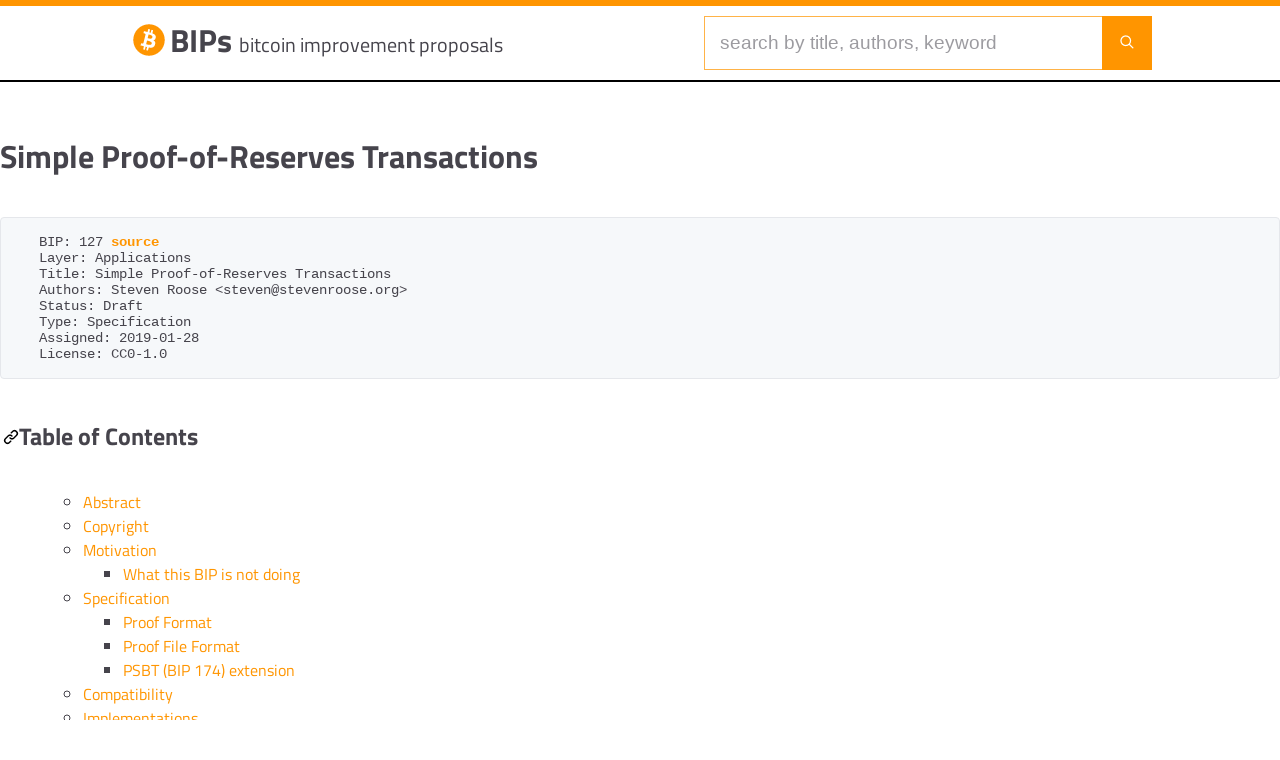

--- FILE ---
content_type: text/html; charset=utf-8
request_url: https://bips.xyz/127
body_size: 27118
content:
<!DOCTYPE html>
<html lang="en">

<head>
    <meta charset="UTF-8">
    <meta name="viewport" content="width=device-width, initial-scale=1.0">
    <title>BIP127 - Simple Proof-of-Reserves Transactions</title>
    <meta name="description" content="Read more about the BIP127 on {{appUrl}} - Simple Proof-of-Reserves Transactions">
    <meta property="og:title" content="BIP127 - Simple Proof-of-Reserves Transactions" key="title" />
    <meta property="og:description" content="Read more about the BIP127 on {{appUrl}} - Simple Proof-of-Reserves Transactions" key="description" />
    <meta property="og:url" content="https://bips.xyz" />
    <meta name="twitter:card" content="summary" />
<link rel="stylesheet" href="/assets/bips-AoRMUTvA.css"/>
<script type="module" src="/assets/bips-q1AV7usF.js"></script>


    <script async src="https://a.bips.xyz/script.js" data-website-id="74b22eed-bc05-4a3b-9f94-cc76a5c815ec"></script>
</head>

<body>
    <header>
        <div class="wrapper">
            <a href="/" class="title">
                <span class="icon icon-bitcoin-circle"></span>
                <h1>BIPs <small class="hide">bitcoin improvement proposals</small></h1>
            </a>

            <form class="search" method="GET" action="/search">
                <input type="text" name="q" placeholder="search by title, authors, keyword" minlength="3"
                    value="">
                <button type="submit" aria-label="Launch search"><span class="icon icon-search" aria-hidden="true"></span></button>
            </form>
        </div>
        </div>
    </header>

    <main>

        <h1>Simple Proof-of-Reserves Transactions</h1>

    <div class="gist-file" translate="no" data-color-mode="light" data-light-theme="light">
      <div class="gist-data">
        <div class="js-gist-file-update-container js-task-list-container">
  <div id="file-tmp-bips-mediawiki" class="file my-2">
      <div id="file-tmp-bips-mediawiki-readme" class="Box-body readme blob p-5 p-xl-6 " style="overflow: auto" tabindex="0" role="region" aria-label="tmp-bips.mediawiki content, created by Dolu89 on 12:02AM today.">
    <article class="markdown-body entry-content container-lg" itemprop="text">

<p dir="auto"></p><pre>  BIP: 127 <span class="source"><a href="https://github.com/bitcoin/bips/blob/master/bip-0127.mediawiki" rel="noreferrer" target="_blank">source</a></span>
  Layer: Applications
  Title: Simple Proof-of-Reserves Transactions
  Authors: Steven Roose &lt;steven@stevenroose.org&gt;
  Status: Draft
  Type: Specification
  Assigned: 2019-01-28
  License: CC0-1.0
</pre>
<p dir="auto"></p>

<p dir="auto"></p><markdown-accessiblity-table><table id="toc" summary="Contents"><tbody><tr><td><div id="toctitle" dir="auto"><div class="markdown-heading" dir="auto"><h2 class="heading-element" dir="auto">Table of Contents</h2><a id="table-of-contents" class="anchor" aria-label="Permalink: Table of Contents" href="#table-of-contents"><svg class="octicon octicon-link" viewBox="0 0 16 16" version="1.1" width="16" height="16" aria-hidden="true"><path d="m7.775 3.275 1.25-1.25a3.5 3.5 0 1 1 4.95 4.95l-2.5 2.5a3.5 3.5 0 0 1-4.95 0 .751.751 0 0 1 .018-1.042.751.751 0 0 1 1.042-.018 1.998 1.998 0 0 0 2.83 0l2.5-2.5a2.002 2.002 0 0 0-2.83-2.83l-1.25 1.25a.751.751 0 0 1-1.042-.018.751.751 0 0 1-.018-1.042Zm-4.69 9.64a1.998 1.998 0 0 0 2.83 0l1.25-1.25a.751.751 0 0 1 1.042.018.751.751 0 0 1 .018 1.042l-1.25 1.25a3.5 3.5 0 1 1-4.95-4.95l2.5-2.5a3.5 3.5 0 0 1 4.95 0 .751.751 0 0 1-.018 1.042.751.751 0 0 1-1.042.018 1.998 1.998 0 0 0-2.83 0l-2.5 2.5a1.998 1.998 0 0 0 0 2.83Z"></path></svg></a></div></div><ul dir="auto"><ul dir="auto"><li><a href="#user-content-abstract">Abstract</a></li><li><a href="#user-content-copyright">Copyright</a></li><li><a href="#user-content-motivation">Motivation</a><ul dir="auto"><li><a href="#user-content-what-this-bip-is-not-doing">What this BIP is not doing</a></li></ul></li><li><a href="#user-content-specification">Specification</a><ul dir="auto"><li><a href="#user-content-proof-format">Proof Format</a></li><li><a href="#user-content-proof-file-format">Proof File Format</a></li><li><a href="#user-content-psbt-bip-174-extension">PSBT (BIP 174) extension</a></li></ul></li><li><a href="#user-content-compatibility">Compatibility</a></li><li><a href="#user-content-implementations">Implementations</a></li><li><a href="#user-content-footnotes">Footnotes</a></li></ul></ul></td></tr></tbody></table></markdown-accessiblity-table>
<p dir="auto"></p><div class="markdown-heading" dir="auto"><h2 class="heading-element" dir="auto"><a name="user-content-Abstract"></a><span id="Abstract">Abstract</span></h2><a id="abstract" class="anchor" aria-label="Permalink: Abstract" href="#abstract"><svg class="octicon octicon-link" viewBox="0 0 16 16" version="1.1" width="16" height="16" aria-hidden="true"><path d="m7.775 3.275 1.25-1.25a3.5 3.5 0 1 1 4.95 4.95l-2.5 2.5a3.5 3.5 0 0 1-4.95 0 .751.751 0 0 1 .018-1.042.751.751 0 0 1 1.042-.018 1.998 1.998 0 0 0 2.83 0l2.5-2.5a2.002 2.002 0 0 0-2.83-2.83l-1.25 1.25a.751.751 0 0 1-1.042-.018.751.751 0 0 1-.018-1.042Zm-4.69 9.64a1.998 1.998 0 0 0 2.83 0l1.25-1.25a.751.751 0 0 1 1.042.018.751.751 0 0 1 .018 1.042l-1.25 1.25a3.5 3.5 0 1 1-4.95-4.95l2.5-2.5a3.5 3.5 0 0 1 4.95 0 .751.751 0 0 1-.018 1.042.751.751 0 0 1-1.042.018 1.998 1.998 0 0 0-2.83 0l-2.5 2.5a1.998 1.998 0 0 0 0 2.83Z"></path></svg></a></div>



<p dir="auto">This BIP describes a simple way to construct proof-of-reserves transactions.
This proposal formalizes a standard format for constructing such proofs, easing
their construction with existing wallet infrastructure and enabling general
proof-verification software.  It relies on existing standards such as regular
Bitcoin transaction serialization/validation and the BIP 174 PSBT format.
The proposal also includes the description of a PSBT extension for a better
user experience.
</p>

<div class="markdown-heading" dir="auto"><h2 class="heading-element" dir="auto"><a name="user-content-Copyright"></a><span id="Copyright">Copyright</span></h2><a id="copyright" class="anchor" aria-label="Permalink: Copyright" href="#copyright"><svg class="octicon octicon-link" viewBox="0 0 16 16" version="1.1" width="16" height="16" aria-hidden="true"><path d="m7.775 3.275 1.25-1.25a3.5 3.5 0 1 1 4.95 4.95l-2.5 2.5a3.5 3.5 0 0 1-4.95 0 .751.751 0 0 1 .018-1.042.751.751 0 0 1 1.042-.018 1.998 1.998 0 0 0 2.83 0l2.5-2.5a2.002 2.002 0 0 0-2.83-2.83l-1.25 1.25a.751.751 0 0 1-1.042-.018.751.751 0 0 1-.018-1.042Zm-4.69 9.64a1.998 1.998 0 0 0 2.83 0l1.25-1.25a.751.751 0 0 1 1.042.018.751.751 0 0 1 .018 1.042l-1.25 1.25a3.5 3.5 0 1 1-4.95-4.95l2.5-2.5a3.5 3.5 0 0 1 4.95 0 .751.751 0 0 1-.018 1.042.751.751 0 0 1-1.042.018 1.998 1.998 0 0 0-2.83 0l-2.5 2.5a1.998 1.998 0 0 0 0 2.83Z"></path></svg></a></div>



<p dir="auto">This BIP is licensed under the Creative Commons CC0 1.0 Universal license.
</p>

<div class="markdown-heading" dir="auto"><h2 class="heading-element" dir="auto"><a name="user-content-Motivation"></a><span id="Motivation">Motivation</span></h2><a id="motivation" class="anchor" aria-label="Permalink: Motivation" href="#motivation"><svg class="octicon octicon-link" viewBox="0 0 16 16" version="1.1" width="16" height="16" aria-hidden="true"><path d="m7.775 3.275 1.25-1.25a3.5 3.5 0 1 1 4.95 4.95l-2.5 2.5a3.5 3.5 0 0 1-4.95 0 .751.751 0 0 1 .018-1.042.751.751 0 0 1 1.042-.018 1.998 1.998 0 0 0 2.83 0l2.5-2.5a2.002 2.002 0 0 0-2.83-2.83l-1.25 1.25a.751.751 0 0 1-1.042-.018.751.751 0 0 1-.018-1.042Zm-4.69 9.64a1.998 1.998 0 0 0 2.83 0l1.25-1.25a.751.751 0 0 1 1.042.018.751.751 0 0 1 .018 1.042l-1.25 1.25a3.5 3.5 0 1 1-4.95-4.95l2.5-2.5a3.5 3.5 0 0 1 4.95 0 .751.751 0 0 1-.018 1.042.751.751 0 0 1-1.042.018 1.998 1.998 0 0 0-2.83 0l-2.5 2.5a1.998 1.998 0 0 0 0 2.83Z"></path></svg></a></div>



<p dir="auto">From the very early days in the history of Bitcoin, there have been companies
managing bitcoins for their users.  These users give up control over their coins
in return for a certain service.  Inevitably, there have been many cases of
companies losing their users' bitcoins without timely disclosing such events to
the public.  Proofs of Reserves are a way for companies managing large amounts
of bitcoins to prove ownership over a given amount of funds.  The regular proof
of control helps to ensure that no significant loss has occurred.
</p>
<p dir="auto">While the term proof-of-reserves is not new by any means, the procedure is not
very common among high-value custodian companies.  One of the reasons for this
is that every company that wants to perform a proof-of-reserves has to construct
its own way to do so.  Accordingly, their users have to understand the
construction of the proof in order to be able to verify it.  This raises the bar
of entry both for custodians and for users.
</p>


<div class="markdown-heading" dir="auto"><h3 class="heading-element" dir="auto"><a name="user-content-What_this_BIP_is_not_doing"></a><span id="What_this_BIP_is_not_doing">What this BIP is not doing</span></h3><a id="what-this-bip-is-not-doing" class="anchor" aria-label="Permalink: What this BIP is not doing" href="#what-this-bip-is-not-doing"><svg class="octicon octicon-link" viewBox="0 0 16 16" version="1.1" width="16" height="16" aria-hidden="true"><path d="m7.775 3.275 1.25-1.25a3.5 3.5 0 1 1 4.95 4.95l-2.5 2.5a3.5 3.5 0 0 1-4.95 0 .751.751 0 0 1 .018-1.042.751.751 0 0 1 1.042-.018 1.998 1.998 0 0 0 2.83 0l2.5-2.5a2.002 2.002 0 0 0-2.83-2.83l-1.25 1.25a.751.751 0 0 1-1.042-.018.751.751 0 0 1-.018-1.042Zm-4.69 9.64a1.998 1.998 0 0 0 2.83 0l1.25-1.25a.751.751 0 0 1 1.042.018.751.751 0 0 1 .018 1.042l-1.25 1.25a3.5 3.5 0 1 1-4.95-4.95l2.5-2.5a3.5 3.5 0 0 1 4.95 0 .751.751 0 0 1-.018 1.042.751.751 0 0 1-1.042.018 1.998 1.998 0 0 0-2.83 0l-2.5 2.5a1.998 1.998 0 0 0 0 2.83Z"></path></svg></a></div>



<p dir="auto">The proof-of-reserve construction described in this document has some known
shortcomings, mostly with regards to its privacy properties.  While there exists
research about improved proof-of-reserves mechanisms that have much better
privacy properties<sup id="cite_ref-1-0">[<a href="#cite-note-1">1</a>]</sup>, this BIP intentionally only formalizes
the de-facto existing method.
</p>


<div class="markdown-heading" dir="auto"><h2 class="heading-element" dir="auto"><a name="user-content-Specification"></a><span id="Specification">Specification</span></h2><a id="specification" class="anchor" aria-label="Permalink: Specification" href="#specification"><svg class="octicon octicon-link" viewBox="0 0 16 16" version="1.1" width="16" height="16" aria-hidden="true"><path d="m7.775 3.275 1.25-1.25a3.5 3.5 0 1 1 4.95 4.95l-2.5 2.5a3.5 3.5 0 0 1-4.95 0 .751.751 0 0 1 .018-1.042.751.751 0 0 1 1.042-.018 1.998 1.998 0 0 0 2.83 0l2.5-2.5a2.002 2.002 0 0 0-2.83-2.83l-1.25 1.25a.751.751 0 0 1-1.042-.018.751.751 0 0 1-.018-1.042Zm-4.69 9.64a1.998 1.998 0 0 0 2.83 0l1.25-1.25a.751.751 0 0 1 1.042.018.751.751 0 0 1 .018 1.042l-1.25 1.25a3.5 3.5 0 1 1-4.95-4.95l2.5-2.5a3.5 3.5 0 0 1 4.95 0 .751.751 0 0 1-.018 1.042.751.751 0 0 1-1.042.018 1.998 1.998 0 0 0-2.83 0l-2.5 2.5a1.998 1.998 0 0 0 0 2.83Z"></path></svg></a></div>



<p dir="auto">Our specification consists of two parts:



</p><ol dir="auto"><li>the format for the actual proofs</li><li>a file format used to package a set of proofs and relevant metadata</li></ol>
The final construction should have the following properties:







<ul dir="auto"><li>flexible proof construction to support complex wallet infrastructures</li><li>easy integration with existing wallet solutions (both hardware and software wallets)</li><li>support for verification via a standard procedure, regardless of publisher of the proof</li><li>proof prevents reuse of proofs by other parties by committing to a message</li><li>allow validating that the issuer had the funds under his control at a certain block, regardless of what happened after that block</li></ul>
<p dir="auto"></p><div class="markdown-heading" dir="auto"><h3 class="heading-element" dir="auto"><a name="user-content-Proof_Format"></a><span id="Proof_Format">Proof Format</span></h3><a id="proof-format" class="anchor" aria-label="Permalink: Proof Format" href="#proof-format"><svg class="octicon octicon-link" viewBox="0 0 16 16" version="1.1" width="16" height="16" aria-hidden="true"><path d="m7.775 3.275 1.25-1.25a3.5 3.5 0 1 1 4.95 4.95l-2.5 2.5a3.5 3.5 0 0 1-4.95 0 .751.751 0 0 1 .018-1.042.751.751 0 0 1 1.042-.018 1.998 1.998 0 0 0 2.83 0l2.5-2.5a2.002 2.002 0 0 0-2.83-2.83l-1.25 1.25a.751.751 0 0 1-1.042-.018.751.751 0 0 1-.018-1.042Zm-4.69 9.64a1.998 1.998 0 0 0 2.83 0l1.25-1.25a.751.751 0 0 1 1.042.018.751.751 0 0 1 .018 1.042l-1.25 1.25a3.5 3.5 0 1 1-4.95-4.95l2.5-2.5a3.5 3.5 0 0 1 4.95 0 .751.751 0 0 1-.018 1.042.751.751 0 0 1-1.042.018 1.998 1.998 0 0 0-2.83 0l-2.5 2.5a1.998 1.998 0 0 0 0 2.83Z"></path></svg></a></div>



<p dir="auto">To allow for maximal compatibility with existing systems, proofs are formatted as regular Bitcoin
transactions.  However, one small adaptation to the transaction is made that has two functions:



</p><ol dir="auto"><li>make the transaction unspendable to avoid putting funds at risk</li><li>link the proof to the issuer of the proof to prevent copying proofs from other custodians</li></ol>
The resulting construction is a Bitcoin transaction with the following
characteristics:
<p dir="auto"></p>






<p dir="auto"></p><ul dir="auto"><li>The first input (the "commitment input")<ul dir="auto"><li>MUST have the txid part of the previous outpoint set to the SHA-256 hash of the commitment message prefixed with "Proof-of-Reserves: "<sup id="cite_ref-2-0">[<a href="#cite-note-2">2</a>]</sup> and index 0.</li></ul></li><li>The remaining inputs<ul dir="auto"><li>MUST have signatures that commit to the commitment input (e.g. using <tt>SIGHASH_ALL</tt>).</li></ul></li><li>The transaction MUST have a single output that is the exact sum of all the inputs, assuming the commitment input to have 0 value; this means the transaction has no miner fee.</li></ul>
The existence of the first input (which is just a commitment hash) ensures
that this transaction is invalid and can never be confirmed.
<p dir="auto"></p>


<div class="markdown-heading" dir="auto"><h3 class="heading-element" dir="auto"><a name="user-content-Proof_File_Format"></a><span id="Proof_File_Format">Proof File Format</span></h3><a id="proof-file-format" class="anchor" aria-label="Permalink: Proof File Format" href="#proof-file-format"><svg class="octicon octicon-link" viewBox="0 0 16 16" version="1.1" width="16" height="16" aria-hidden="true"><path d="m7.775 3.275 1.25-1.25a3.5 3.5 0 1 1 4.95 4.95l-2.5 2.5a3.5 3.5 0 0 1-4.95 0 .751.751 0 0 1 .018-1.042.751.751 0 0 1 1.042-.018 1.998 1.998 0 0 0 2.83 0l2.5-2.5a2.002 2.002 0 0 0-2.83-2.83l-1.25 1.25a.751.751 0 0 1-1.042-.018.751.751 0 0 1-.018-1.042Zm-4.69 9.64a1.998 1.998 0 0 0 2.83 0l1.25-1.25a.751.751 0 0 1 1.042.018.751.751 0 0 1 .018 1.042l-1.25 1.25a3.5 3.5 0 1 1-4.95-4.95l2.5-2.5a3.5 3.5 0 0 1 4.95 0 .751.751 0 0 1-.018 1.042.751.751 0 0 1-1.042.018 1.998 1.998 0 0 0-2.83 0l-2.5 2.5a1.998 1.998 0 0 0 0 2.83Z"></path></svg></a></div>



<p dir="auto">In theory, the first part of the specification would be sufficient as a minimum
viable standard.  However, there are a number of motivations to extend the
standard with an extra layer of metadata:
</p>







<p dir="auto"></p><ol dir="auto"><li>constructing and combining multiple proofs<dl><dd>Having thousands of UTXOs spread across different offline and online wallets could make it difficult to construct a single proof transaction with all UTXOs.  Allowing multiple proof transactions with the same commitment message and block number gives extra flexibility to custodians with complex wallet infrastructure without making the combined proof less secure.</dd></dl></li><li>metadata for verification<dl><dd>Not all systems that will be used for verification have access to a full index of all transactions.  However, proofs should be easily verifiable even after some of the UTXOs used in the proof are no longer unspent.  Metadata present in the proof allows for relatively efficient verification of proofs even if no transaction index is available.</dd></dl></li><li>potential future improvements<dl><dd>The extensible metadata format allows for amending the standard in the future.  One potential improvement would be having UTXO set commitments.  These would allow the proofs-of-reserves to come with accompanying proofs-of-inclusion of all used UTXOs in the UTXO set at the block of proof construction (making validation even more efficient).</dd></dl></li></ol>
The proposed proof-file format provides a standard way of combining multiple
proofs and associated metadata.  The specification of the format is in the
Protocol Buffers<sup id="cite_ref-3-0">[<a href="#cite-note-3">3</a>]</sup> format.
<p dir="auto"></p>
<pre>syntax = "proto3";
import "google/protobuf/any.proto";

message OutputMeta {
	// Identify the outpoint.
	bytes txid = 1;
	uint32 vout = 2;

	// The block hash of the block where this output was created.
	bytes block_hash = 3;
}

message FinalProof {
	// The proof transaction.  Should be able to be parsed like a regular
	// Bitcoin transaction.
	bytes proof_tx = 1;

	// The metadata of the outputs used in the proof transaction.
	repeated OutputMeta output_metadata = 2;
}

message ProofOfReserves {
	// A version number for this format to enable extending it with
	// additional fields.
	uint32 version = 1;

	// The network magic for the network in which the proofs are valid.
	// 0xD9B4BEF9 for mainnet, 0x0709110B for testnet
	//TODO consider BIP44 coin type ids instead:
	// https://github.com/satoshilabs/slips/blob/master/slip-0044.md
	uint32 network_magic = 2;

	// The commitment message for this proof-of-reserves.
	// This message is global for all the proofs.
	string message = 3;

	// The block at which this proof is supposed to be validated.
	// Verification should take into account unspentness of outputs at this
	// block height.
	bytes block_hash = 4;

	// The set of final proof transactions with their output metadata.
	repeated FinalProof final_proofs = 5;

	// Reserved field that can potentially be used by proof-construction tools.
	// It can be ignored for verification.
	repeated google.protobuf.Any pending_proofs = 6;
}
</pre>

<p dir="auto">The last field, <tt>pending_proofs</tt>, leaves open some space in the same
file that can be used by proof-construction tools.  This allows them to
construct different proofs incrementally without having to switch between file
formats.
</p>


<div class="markdown-heading" dir="auto"><h3 class="heading-element" dir="auto"><a name="user-content-PSBT_BIP_174_extension"></a><span id="PSBT_BIP_174_extension">PSBT (BIP 174) extension</span></h3><a id="psbt-bip-174-extension" class="anchor" aria-label="Permalink: PSBT (BIP 174) extension" href="#psbt-bip-174-extension"><svg class="octicon octicon-link" viewBox="0 0 16 16" version="1.1" width="16" height="16" aria-hidden="true"><path d="m7.775 3.275 1.25-1.25a3.5 3.5 0 1 1 4.95 4.95l-2.5 2.5a3.5 3.5 0 0 1-4.95 0 .751.751 0 0 1 .018-1.042.751.751 0 0 1 1.042-.018 1.998 1.998 0 0 0 2.83 0l2.5-2.5a2.002 2.002 0 0 0-2.83-2.83l-1.25 1.25a.751.751 0 0 1-1.042-.018.751.751 0 0 1-.018-1.042Zm-4.69 9.64a1.998 1.998 0 0 0 2.83 0l1.25-1.25a.751.751 0 0 1 1.042.018.751.751 0 0 1 .018 1.042l-1.25 1.25a3.5 3.5 0 1 1-4.95-4.95l2.5-2.5a3.5 3.5 0 0 1 4.95 0 .751.751 0 0 1-.018 1.042.751.751 0 0 1-1.042.018 1.998 1.998 0 0 0-2.83 0l-2.5 2.5a1.998 1.998 0 0 0 0 2.83Z"></path></svg></a></div>



<p dir="auto">The "commitment input" detailed in the proof format section does not spend an
existing UTXO and thus shouldn't be signed (empty <tt>scriptSig</tt> and
witness).  This can cause some problems when signing this type of transactions.
For example, hardware wallets often require the signer to provide information
about all inputs of transactions they are signing, such as the previous output
or previous transaction; this data obviously doesn't exist for the commitment
inputs.
</p>
<p dir="auto">For most existing devices, it's possible to circumvent these requirements by
providing dummy data or by instructing the device to ignore this specific
input.  However, there is still a UX problem.  Because the hardware wallet
device doesn't recognize the transaction as a proof-of-reserves transaction it
will think it is signing a regular transaction that is spending all the money
in the UTXOs.  Most devices will ask for confirmation with a message along the
lines of "Are you sure you want to send XXX BTC to address [...]?".  This is
not the best user experience.
</p>
<p dir="auto">An addition to the BIP 174 PSBT format could help signing devices to recognize proof-of-reserve transactions.
The following field is added to the BIP 174 <tt>INPUT</tt> map:
</p>






<p dir="auto"></p><ul dir="auto"><li>Type: Proof-of-reserves commitment <tt>PSBT_IN_POR_COMMITMENT = 0x09</tt><ul dir="auto"><li>Key: None. The key must only contain the 1 byte type.<ul dir="auto"><li><tt>{0x09}</tt></li></ul></li><li>Value: The UTF-8 encoded commitment message string for the proof-of-reserves.<ul dir="auto"><li><tt>{porCommitment}</tt></li></ul></li></ul></li></ul>
Wallets processing an input that has this field set








<ul dir="auto"><li>MUST make sure the txid of the previous outpoint is set to the SHA-256 hash of the prefixed commitment message string, as detailed above;</li><li>MUST assume the input value to be 0 (without requiring the previous output or transaction to be provided);</li><li>SHOULD display the commitment message to ask the user for confirmation before signing any inputs;</li><li>SHOULD only provide signatures with a signature hash that commits to this input;</li><li>SHOULD accept an empty <tt>scriptSig</tt> for this input (as if the <tt>scriptPubKey</tt> was <tt>OP_TRUE</tt>).</li></ul>
<p dir="auto"></p><div class="markdown-heading" dir="auto"><h2 class="heading-element" dir="auto"><a name="user-content-Compatibility"></a><span id="Compatibility">Compatibility</span></h2><a id="compatibility" class="anchor" aria-label="Permalink: Compatibility" href="#compatibility"><svg class="octicon octicon-link" viewBox="0 0 16 16" version="1.1" width="16" height="16" aria-hidden="true"><path d="m7.775 3.275 1.25-1.25a3.5 3.5 0 1 1 4.95 4.95l-2.5 2.5a3.5 3.5 0 0 1-4.95 0 .751.751 0 0 1 .018-1.042.751.751 0 0 1 1.042-.018 1.998 1.998 0 0 0 2.83 0l2.5-2.5a2.002 2.002 0 0 0-2.83-2.83l-1.25 1.25a.751.751 0 0 1-1.042-.018.751.751 0 0 1-.018-1.042Zm-4.69 9.64a1.998 1.998 0 0 0 2.83 0l1.25-1.25a.751.751 0 0 1 1.042.018.751.751 0 0 1 .018 1.042l-1.25 1.25a3.5 3.5 0 1 1-4.95-4.95l2.5-2.5a3.5 3.5 0 0 1 4.95 0 .751.751 0 0 1-.018 1.042.751.751 0 0 1-1.042.018 1.998 1.998 0 0 0-2.83 0l-2.5 2.5a1.998 1.998 0 0 0 0 2.83Z"></path></svg></a></div>



<p dir="auto">The proof transaction specification is based on the Bitcoin transaction
serialization protocol and will thus always be compatible with serializers
that can interpret Bitcoin transactions.  The protobuf file format is custom
to this BIP and has a version byte to enable updates while attempting to remain
backwards compatible.
</p>


<div class="markdown-heading" dir="auto"><h2 class="heading-element" dir="auto"><a name="user-content-Implementations"></a><span id="Implementations">Implementations</span></h2><a id="implementations" class="anchor" aria-label="Permalink: Implementations" href="#implementations"><svg class="octicon octicon-link" viewBox="0 0 16 16" version="1.1" width="16" height="16" aria-hidden="true"><path d="m7.775 3.275 1.25-1.25a3.5 3.5 0 1 1 4.95 4.95l-2.5 2.5a3.5 3.5 0 0 1-4.95 0 .751.751 0 0 1 .018-1.042.751.751 0 0 1 1.042-.018 1.998 1.998 0 0 0 2.83 0l2.5-2.5a2.002 2.002 0 0 0-2.83-2.83l-1.25 1.25a.751.751 0 0 1-1.042-.018.751.751 0 0 1-.018-1.042Zm-4.69 9.64a1.998 1.998 0 0 0 2.83 0l1.25-1.25a.751.751 0 0 1 1.042.018.751.751 0 0 1 .018 1.042l-1.25 1.25a3.5 3.5 0 1 1-4.95-4.95l2.5-2.5a3.5 3.5 0 0 1 4.95 0 .751.751 0 0 1-.018 1.042.751.751 0 0 1-1.042.018 1.998 1.998 0 0 0-2.83 0l-2.5 2.5a1.998 1.998 0 0 0 0 2.83Z"></path></svg></a></div>



<p dir="auto">A proof-of-concept implementation of the PSBT extension in the
<a href="https://github.com/rust-bitcoin/rust-bitcoin">rust-bitcoin</a> project can be
found in the <tt>psbt-por</tt> branch here:
<a href="https://github.com/stevenroose/rust-bitcoin/tree/psbt-por">https://github.com/stevenroose/rust-bitcoin/tree/psbt-por</a>
</p>
<p dir="auto">A work-in-progress implementation of a tool that produces and verifies proofs
in the described format can be found here:
<a href="https://github.com/stevenroose/reserves">https://github.com/stevenroose/reserves</a>
</p>
<p dir="auto">An implementation of the custom proof PSBTs is part of the <a href="https://bitcoindevkit.org/" rel="nofollow">BDK</a>, and can be found here: <a href="https://crates.io/crates/bdk-reserves" rel="nofollow">https://crates.io/crates/bdk-reserves</a>
</p>

<div class="markdown-heading" dir="auto"><h2 class="heading-element" dir="auto"><a name="user-content-Footnotes"></a><span id="Footnotes">Footnotes</span></h2><a id="footnotes" class="anchor" aria-label="Permalink: Footnotes" href="#footnotes"><svg class="octicon octicon-link" viewBox="0 0 16 16" version="1.1" width="16" height="16" aria-hidden="true"><path d="m7.775 3.275 1.25-1.25a3.5 3.5 0 1 1 4.95 4.95l-2.5 2.5a3.5 3.5 0 0 1-4.95 0 .751.751 0 0 1 .018-1.042.751.751 0 0 1 1.042-.018 1.998 1.998 0 0 0 2.83 0l2.5-2.5a2.002 2.002 0 0 0-2.83-2.83l-1.25 1.25a.751.751 0 0 1-1.042-.018.751.751 0 0 1-.018-1.042Zm-4.69 9.64a1.998 1.998 0 0 0 2.83 0l1.25-1.25a.751.751 0 0 1 1.042.018.751.751 0 0 1 .018 1.042l-1.25 1.25a3.5 3.5 0 1 1-4.95-4.95l2.5-2.5a3.5 3.5 0 0 1 4.95 0 .751.751 0 0 1-.018 1.042.751.751 0 0 1-1.042.018 1.998 1.998 0 0 0-2.83 0l-2.5 2.5a1.998 1.998 0 0 0 0 2.83Z"></path></svg></a></div>



<p dir="auto"></p><ol dir="auto"><li id="cite_note-1"><b><a href="#cite-ref-1-0">^</a> </b> Dagher, Gaby G., Benedikt Bünz, Joseph Bonneau, Jeremy
Clark, and Dan Boneh. "Provisions: Privacy-preserving proofs of solvency for
Bitcoin exchanges." (2015).</li>
<li id="cite_note-2"><b><a href="#cite-ref-2-0">^</a> </b> If the message is "Some Message", the txid part should be <tt>SHA-256("Proof-of-Reserves: Some Message")</tt> with the string encoded as UTF-8.</li>
<li id="cite_note-3"><b><a href="#cite-ref-3-0">^</a> </b> <a href="https://github.com/protocolbuffers/protobuf/">https://github.com/protocolbuffers/protobuf/</a></li></ol>
<p dir="auto"></p></article>
  </div>

  </div>
</div>

      </div>
      
    </div>


    </main>

    <footer>
        <span>Last update: <b>2026-1-30</b></span>
        <span>This website is a mirror of the <a href="https://github.com/bitcoin/bips">official BIPs
                repository.</a></span>
        <span class="bold">Support this project <a href="/support">donate</a></span>
        <a href="https://github.com/Dolu89/bitcoin-bips">Source code</a>
    </footer>

</body>

</html>

--- FILE ---
content_type: text/css
request_url: https://api.fonts.coollabs.io/css2?family=Poppins:wght@400;500&display=swap
body_size: 399
content:
/* devanagari */
@font-face {
  font-family: 'Poppins';
  font-style: normal;
  font-weight: 400;
  font-stretch: 100%;
  font-display: swap;
  src: url(https://cdn.fonts.coollabs.io/poppins/normal/400-devanagari.woff2) format('woff2');
  unicode-range: U+0900-097F, U+1CD0-1CF9, U+200C-200D, U+20A8, U+20B9, U+20F0, U+25CC, U+A830-A839, U+A8E0-A8FF, U+11B00-11B09;
} 
/* latin-ext */
@font-face {
  font-family: 'Poppins';
  font-style: normal;
  font-weight: 400;
  font-stretch: 100%;
  font-display: swap;
  src: url(https://cdn.fonts.coollabs.io/poppins/normal/400-latin-ext.woff2) format('woff2');
  unicode-range: U+0100-02BA, U+02BD-02C5, U+02C7-02CC, U+02CE-02D7, U+02DD-02FF, U+0304, U+0308, U+0329, U+1D00-1DBF, U+1E00-1E9F, U+1EF2-1EFF, U+2020, U+20A0-20AB, U+20AD-20C0, U+2113, U+2C60-2C7F, U+A720-A7FF;
} 
/* latin */
@font-face {
  font-family: 'Poppins';
  font-style: normal;
  font-weight: 400;
  font-stretch: 100%;
  font-display: swap;
  src: url(https://cdn.fonts.coollabs.io/poppins/normal/400-latin.woff2) format('woff2');
  unicode-range: U+0000-00FF, U+0131, U+0152-0153, U+02BB-02BC, U+02C6, U+02DA, U+02DC, U+0304, U+0308, U+0329, U+2000-206F, U+20AC, U+2122, U+2191, U+2193, U+2212, U+2215, U+FEFF, U+FFFD;
} 
/* devanagari */
@font-face {
  font-family: 'Poppins';
  font-style: normal;
  font-weight: 500;
  font-stretch: 100%;
  font-display: swap;
  src: url(https://cdn.fonts.coollabs.io/poppins/normal/500-devanagari.woff2) format('woff2');
  unicode-range: U+0900-097F, U+1CD0-1CF9, U+200C-200D, U+20A8, U+20B9, U+20F0, U+25CC, U+A830-A839, U+A8E0-A8FF, U+11B00-11B09;
} 
/* latin-ext */
@font-face {
  font-family: 'Poppins';
  font-style: normal;
  font-weight: 500;
  font-stretch: 100%;
  font-display: swap;
  src: url(https://cdn.fonts.coollabs.io/poppins/normal/500-latin-ext.woff2) format('woff2');
  unicode-range: U+0100-02BA, U+02BD-02C5, U+02C7-02CC, U+02CE-02D7, U+02DD-02FF, U+0304, U+0308, U+0329, U+1D00-1DBF, U+1E00-1E9F, U+1EF2-1EFF, U+2020, U+20A0-20AB, U+20AD-20C0, U+2113, U+2C60-2C7F, U+A720-A7FF;
} 
/* latin */
@font-face {
  font-family: 'Poppins';
  font-style: normal;
  font-weight: 500;
  font-stretch: 100%;
  font-display: swap;
  src: url(https://cdn.fonts.coollabs.io/poppins/normal/500-latin.woff2) format('woff2');
  unicode-range: U+0000-00FF, U+0131, U+0152-0153, U+02BB-02BC, U+02C6, U+02DA, U+02DC, U+0304, U+0308, U+0329, U+2000-206F, U+20AC, U+2122, U+2191, U+2193, U+2212, U+2215, U+FEFF, U+FFFD;
}